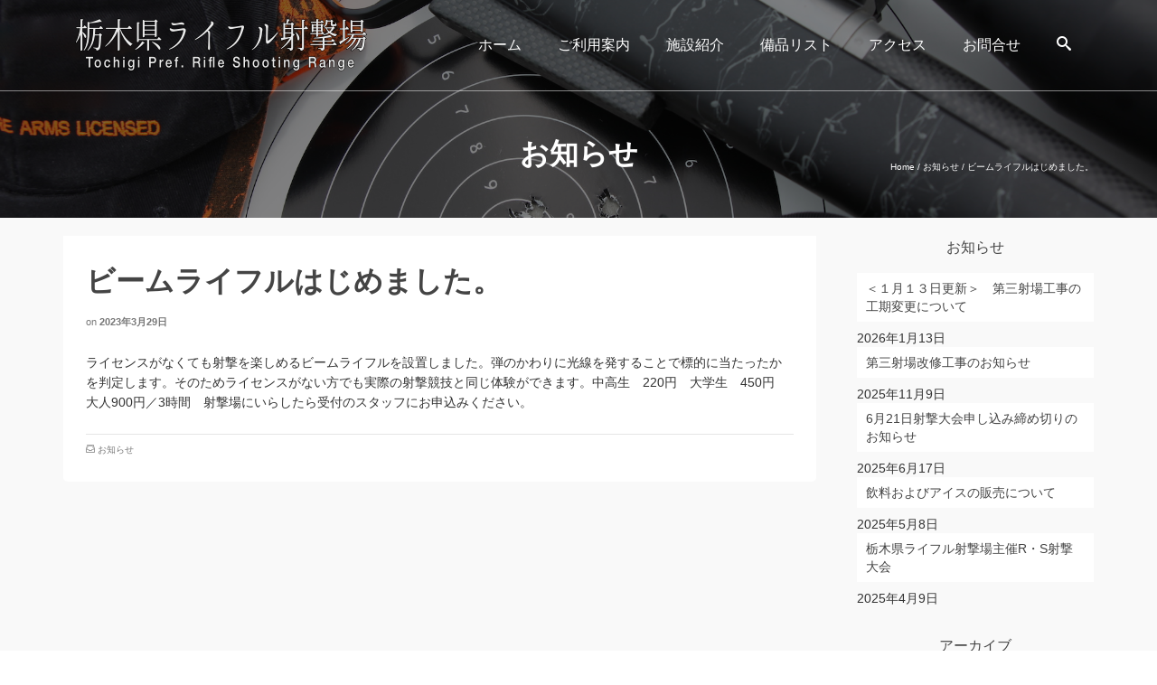

--- FILE ---
content_type: text/html; charset=UTF-8
request_url: https://www.tochigi-rifle.com/news/610
body_size: 15014
content:
<!DOCTYPE html>
<!--[if lt IE 7]>      <html class="no-js lt-ie9 lt-ie8 lt-ie7" lang="ja" itemscope="itemscope" itemtype="http://schema.org/WebPage"> <![endif]-->
<!--[if IE 7]>         <html class="no-js lt-ie9 lt-ie8" lang="ja" itemscope="itemscope" itemtype="http://schema.org/WebPage"> <![endif]-->
<!--[if IE 8]>         <html class="no-js lt-ie9" lang="ja" itemscope="itemscope" itemtype="http://schema.org/WebPage"> <![endif]-->
<!--[if gt IE 8]><!--> <html class="no-js" lang="ja" itemscope="itemscope" itemtype="http://schema.org/WebPage"> <!--<![endif]-->
<head>
	<meta charset="UTF-8">
	<link rel="profile" href="https://gmpg.org/xfn/11">
	<meta name="viewport" content="width=device-width, initial-scale=1.0">
	<meta http-equiv="X-UA-Compatible" content="IE=edge">
	<title>ビームライフルはじめました。 &#8211; 栃木県ライフル射撃場</title>
<style>
#wpadminbar #wp-admin-bar-wccp_free_top_button .ab-icon:before {
	content: "\f160";
	color: #02CA02;
	top: 3px;
}
#wpadminbar #wp-admin-bar-wccp_free_top_button .ab-icon {
	transform: rotate(45deg);
}
</style>
<meta name='robots' content='max-image-preview:large' />
<link rel='dns-prefetch' href='//stats.wp.com' />
<link rel='dns-prefetch' href='//fonts.googleapis.com' />
<link rel='preconnect' href='//i0.wp.com' />
<link rel='preconnect' href='//c0.wp.com' />
<link rel="alternate" type="application/rss+xml" title="栃木県ライフル射撃場 &raquo; フィード" href="https://www.tochigi-rifle.com/feed" />
<link rel="alternate" type="application/rss+xml" title="栃木県ライフル射撃場 &raquo; コメントフィード" href="https://www.tochigi-rifle.com/comments/feed" />
<link rel="alternate" type="application/rss+xml" title="栃木県ライフル射撃場 &raquo; ビームライフルはじめました。 のコメントのフィード" href="https://www.tochigi-rifle.com/news/610/feed" />
<link rel="alternate" title="oEmbed (JSON)" type="application/json+oembed" href="https://www.tochigi-rifle.com/wp-json/oembed/1.0/embed?url=https%3A%2F%2Fwww.tochigi-rifle.com%2Fnews%2F610" />
<link rel="alternate" title="oEmbed (XML)" type="text/xml+oembed" href="https://www.tochigi-rifle.com/wp-json/oembed/1.0/embed?url=https%3A%2F%2Fwww.tochigi-rifle.com%2Fnews%2F610&#038;format=xml" />
<link rel='stylesheet' id='all-css-be671030a0ce994d7771cfbf90a944aa' href='https://www.tochigi-rifle.com/wp-content/boost-cache/static/7c587b4341.min.css' type='text/css' media='all' />
<style id='wp-img-auto-sizes-contain-inline-css'>
img:is([sizes=auto i],[sizes^="auto," i]){contain-intrinsic-size:3000px 1500px}
/*# sourceURL=wp-img-auto-sizes-contain-inline-css */
</style>
<style id='wp-emoji-styles-inline-css'>

	img.wp-smiley, img.emoji {
		display: inline !important;
		border: none !important;
		box-shadow: none !important;
		height: 1em !important;
		width: 1em !important;
		margin: 0 0.07em !important;
		vertical-align: -0.1em !important;
		background: none !important;
		padding: 0 !important;
	}
/*# sourceURL=wp-emoji-styles-inline-css */
</style>
<style id='wp-block-library-inline-css'>
:root{--wp-block-synced-color:#7a00df;--wp-block-synced-color--rgb:122,0,223;--wp-bound-block-color:var(--wp-block-synced-color);--wp-editor-canvas-background:#ddd;--wp-admin-theme-color:#007cba;--wp-admin-theme-color--rgb:0,124,186;--wp-admin-theme-color-darker-10:#006ba1;--wp-admin-theme-color-darker-10--rgb:0,107,160.5;--wp-admin-theme-color-darker-20:#005a87;--wp-admin-theme-color-darker-20--rgb:0,90,135;--wp-admin-border-width-focus:2px}@media (min-resolution:192dpi){:root{--wp-admin-border-width-focus:1.5px}}.wp-element-button{cursor:pointer}:root .has-very-light-gray-background-color{background-color:#eee}:root .has-very-dark-gray-background-color{background-color:#313131}:root .has-very-light-gray-color{color:#eee}:root .has-very-dark-gray-color{color:#313131}:root .has-vivid-green-cyan-to-vivid-cyan-blue-gradient-background{background:linear-gradient(135deg,#00d084,#0693e3)}:root .has-purple-crush-gradient-background{background:linear-gradient(135deg,#34e2e4,#4721fb 50%,#ab1dfe)}:root .has-hazy-dawn-gradient-background{background:linear-gradient(135deg,#faaca8,#dad0ec)}:root .has-subdued-olive-gradient-background{background:linear-gradient(135deg,#fafae1,#67a671)}:root .has-atomic-cream-gradient-background{background:linear-gradient(135deg,#fdd79a,#004a59)}:root .has-nightshade-gradient-background{background:linear-gradient(135deg,#330968,#31cdcf)}:root .has-midnight-gradient-background{background:linear-gradient(135deg,#020381,#2874fc)}:root{--wp--preset--font-size--normal:16px;--wp--preset--font-size--huge:42px}.has-regular-font-size{font-size:1em}.has-larger-font-size{font-size:2.625em}.has-normal-font-size{font-size:var(--wp--preset--font-size--normal)}.has-huge-font-size{font-size:var(--wp--preset--font-size--huge)}.has-text-align-center{text-align:center}.has-text-align-left{text-align:left}.has-text-align-right{text-align:right}.has-fit-text{white-space:nowrap!important}#end-resizable-editor-section{display:none}.aligncenter{clear:both}.items-justified-left{justify-content:flex-start}.items-justified-center{justify-content:center}.items-justified-right{justify-content:flex-end}.items-justified-space-between{justify-content:space-between}.screen-reader-text{border:0;clip-path:inset(50%);height:1px;margin:-1px;overflow:hidden;padding:0;position:absolute;width:1px;word-wrap:normal!important}.screen-reader-text:focus{background-color:#ddd;clip-path:none;color:#444;display:block;font-size:1em;height:auto;left:5px;line-height:normal;padding:15px 23px 14px;text-decoration:none;top:5px;width:auto;z-index:100000}html :where(.has-border-color){border-style:solid}html :where([style*=border-top-color]){border-top-style:solid}html :where([style*=border-right-color]){border-right-style:solid}html :where([style*=border-bottom-color]){border-bottom-style:solid}html :where([style*=border-left-color]){border-left-style:solid}html :where([style*=border-width]){border-style:solid}html :where([style*=border-top-width]){border-top-style:solid}html :where([style*=border-right-width]){border-right-style:solid}html :where([style*=border-bottom-width]){border-bottom-style:solid}html :where([style*=border-left-width]){border-left-style:solid}html :where(img[class*=wp-image-]){height:auto;max-width:100%}:where(figure){margin:0 0 1em}html :where(.is-position-sticky){--wp-admin--admin-bar--position-offset:var(--wp-admin--admin-bar--height,0px)}@media screen and (max-width:600px){html :where(.is-position-sticky){--wp-admin--admin-bar--position-offset:0px}}

/*# sourceURL=wp-block-library-inline-css */
</style><style id='wp-block-paragraph-inline-css'>
.is-small-text{font-size:.875em}.is-regular-text{font-size:1em}.is-large-text{font-size:2.25em}.is-larger-text{font-size:3em}.has-drop-cap:not(:focus):first-letter{float:left;font-size:8.4em;font-style:normal;font-weight:100;line-height:.68;margin:.05em .1em 0 0;text-transform:uppercase}body.rtl .has-drop-cap:not(:focus):first-letter{float:none;margin-left:.1em}p.has-drop-cap.has-background{overflow:hidden}:root :where(p.has-background){padding:1.25em 2.375em}:where(p.has-text-color:not(.has-link-color)) a{color:inherit}p.has-text-align-left[style*="writing-mode:vertical-lr"],p.has-text-align-right[style*="writing-mode:vertical-rl"]{rotate:180deg}
/*# sourceURL=https://www.tochigi-rifle.com/wp-includes/blocks/paragraph/style.min.css */
</style>
<style id='global-styles-inline-css'>
:root{--wp--preset--aspect-ratio--square: 1;--wp--preset--aspect-ratio--4-3: 4/3;--wp--preset--aspect-ratio--3-4: 3/4;--wp--preset--aspect-ratio--3-2: 3/2;--wp--preset--aspect-ratio--2-3: 2/3;--wp--preset--aspect-ratio--16-9: 16/9;--wp--preset--aspect-ratio--9-16: 9/16;--wp--preset--color--black: #000;--wp--preset--color--cyan-bluish-gray: #abb8c3;--wp--preset--color--white: #fff;--wp--preset--color--pale-pink: #f78da7;--wp--preset--color--vivid-red: #cf2e2e;--wp--preset--color--luminous-vivid-orange: #ff6900;--wp--preset--color--luminous-vivid-amber: #fcb900;--wp--preset--color--light-green-cyan: #7bdcb5;--wp--preset--color--vivid-green-cyan: #00d084;--wp--preset--color--pale-cyan-blue: #8ed1fc;--wp--preset--color--vivid-cyan-blue: #0693e3;--wp--preset--color--vivid-purple: #9b51e0;--wp--preset--color--pinnacle-primary: #f3690e;--wp--preset--color--pinnacle-primary-light: #f5873f;--wp--preset--color--very-light-gray: #eee;--wp--preset--color--very-dark-gray: #444;--wp--preset--gradient--vivid-cyan-blue-to-vivid-purple: linear-gradient(135deg,rgb(6,147,227) 0%,rgb(155,81,224) 100%);--wp--preset--gradient--light-green-cyan-to-vivid-green-cyan: linear-gradient(135deg,rgb(122,220,180) 0%,rgb(0,208,130) 100%);--wp--preset--gradient--luminous-vivid-amber-to-luminous-vivid-orange: linear-gradient(135deg,rgb(252,185,0) 0%,rgb(255,105,0) 100%);--wp--preset--gradient--luminous-vivid-orange-to-vivid-red: linear-gradient(135deg,rgb(255,105,0) 0%,rgb(207,46,46) 100%);--wp--preset--gradient--very-light-gray-to-cyan-bluish-gray: linear-gradient(135deg,rgb(238,238,238) 0%,rgb(169,184,195) 100%);--wp--preset--gradient--cool-to-warm-spectrum: linear-gradient(135deg,rgb(74,234,220) 0%,rgb(151,120,209) 20%,rgb(207,42,186) 40%,rgb(238,44,130) 60%,rgb(251,105,98) 80%,rgb(254,248,76) 100%);--wp--preset--gradient--blush-light-purple: linear-gradient(135deg,rgb(255,206,236) 0%,rgb(152,150,240) 100%);--wp--preset--gradient--blush-bordeaux: linear-gradient(135deg,rgb(254,205,165) 0%,rgb(254,45,45) 50%,rgb(107,0,62) 100%);--wp--preset--gradient--luminous-dusk: linear-gradient(135deg,rgb(255,203,112) 0%,rgb(199,81,192) 50%,rgb(65,88,208) 100%);--wp--preset--gradient--pale-ocean: linear-gradient(135deg,rgb(255,245,203) 0%,rgb(182,227,212) 50%,rgb(51,167,181) 100%);--wp--preset--gradient--electric-grass: linear-gradient(135deg,rgb(202,248,128) 0%,rgb(113,206,126) 100%);--wp--preset--gradient--midnight: linear-gradient(135deg,rgb(2,3,129) 0%,rgb(40,116,252) 100%);--wp--preset--font-size--small: 13px;--wp--preset--font-size--medium: 20px;--wp--preset--font-size--large: 36px;--wp--preset--font-size--x-large: 42px;--wp--preset--spacing--20: 0.44rem;--wp--preset--spacing--30: 0.67rem;--wp--preset--spacing--40: 1rem;--wp--preset--spacing--50: 1.5rem;--wp--preset--spacing--60: 2.25rem;--wp--preset--spacing--70: 3.38rem;--wp--preset--spacing--80: 5.06rem;--wp--preset--shadow--natural: 6px 6px 9px rgba(0, 0, 0, 0.2);--wp--preset--shadow--deep: 12px 12px 50px rgba(0, 0, 0, 0.4);--wp--preset--shadow--sharp: 6px 6px 0px rgba(0, 0, 0, 0.2);--wp--preset--shadow--outlined: 6px 6px 0px -3px rgb(255, 255, 255), 6px 6px rgb(0, 0, 0);--wp--preset--shadow--crisp: 6px 6px 0px rgb(0, 0, 0);}:where(.is-layout-flex){gap: 0.5em;}:where(.is-layout-grid){gap: 0.5em;}body .is-layout-flex{display: flex;}.is-layout-flex{flex-wrap: wrap;align-items: center;}.is-layout-flex > :is(*, div){margin: 0;}body .is-layout-grid{display: grid;}.is-layout-grid > :is(*, div){margin: 0;}:where(.wp-block-columns.is-layout-flex){gap: 2em;}:where(.wp-block-columns.is-layout-grid){gap: 2em;}:where(.wp-block-post-template.is-layout-flex){gap: 1.25em;}:where(.wp-block-post-template.is-layout-grid){gap: 1.25em;}.has-black-color{color: var(--wp--preset--color--black) !important;}.has-cyan-bluish-gray-color{color: var(--wp--preset--color--cyan-bluish-gray) !important;}.has-white-color{color: var(--wp--preset--color--white) !important;}.has-pale-pink-color{color: var(--wp--preset--color--pale-pink) !important;}.has-vivid-red-color{color: var(--wp--preset--color--vivid-red) !important;}.has-luminous-vivid-orange-color{color: var(--wp--preset--color--luminous-vivid-orange) !important;}.has-luminous-vivid-amber-color{color: var(--wp--preset--color--luminous-vivid-amber) !important;}.has-light-green-cyan-color{color: var(--wp--preset--color--light-green-cyan) !important;}.has-vivid-green-cyan-color{color: var(--wp--preset--color--vivid-green-cyan) !important;}.has-pale-cyan-blue-color{color: var(--wp--preset--color--pale-cyan-blue) !important;}.has-vivid-cyan-blue-color{color: var(--wp--preset--color--vivid-cyan-blue) !important;}.has-vivid-purple-color{color: var(--wp--preset--color--vivid-purple) !important;}.has-black-background-color{background-color: var(--wp--preset--color--black) !important;}.has-cyan-bluish-gray-background-color{background-color: var(--wp--preset--color--cyan-bluish-gray) !important;}.has-white-background-color{background-color: var(--wp--preset--color--white) !important;}.has-pale-pink-background-color{background-color: var(--wp--preset--color--pale-pink) !important;}.has-vivid-red-background-color{background-color: var(--wp--preset--color--vivid-red) !important;}.has-luminous-vivid-orange-background-color{background-color: var(--wp--preset--color--luminous-vivid-orange) !important;}.has-luminous-vivid-amber-background-color{background-color: var(--wp--preset--color--luminous-vivid-amber) !important;}.has-light-green-cyan-background-color{background-color: var(--wp--preset--color--light-green-cyan) !important;}.has-vivid-green-cyan-background-color{background-color: var(--wp--preset--color--vivid-green-cyan) !important;}.has-pale-cyan-blue-background-color{background-color: var(--wp--preset--color--pale-cyan-blue) !important;}.has-vivid-cyan-blue-background-color{background-color: var(--wp--preset--color--vivid-cyan-blue) !important;}.has-vivid-purple-background-color{background-color: var(--wp--preset--color--vivid-purple) !important;}.has-black-border-color{border-color: var(--wp--preset--color--black) !important;}.has-cyan-bluish-gray-border-color{border-color: var(--wp--preset--color--cyan-bluish-gray) !important;}.has-white-border-color{border-color: var(--wp--preset--color--white) !important;}.has-pale-pink-border-color{border-color: var(--wp--preset--color--pale-pink) !important;}.has-vivid-red-border-color{border-color: var(--wp--preset--color--vivid-red) !important;}.has-luminous-vivid-orange-border-color{border-color: var(--wp--preset--color--luminous-vivid-orange) !important;}.has-luminous-vivid-amber-border-color{border-color: var(--wp--preset--color--luminous-vivid-amber) !important;}.has-light-green-cyan-border-color{border-color: var(--wp--preset--color--light-green-cyan) !important;}.has-vivid-green-cyan-border-color{border-color: var(--wp--preset--color--vivid-green-cyan) !important;}.has-pale-cyan-blue-border-color{border-color: var(--wp--preset--color--pale-cyan-blue) !important;}.has-vivid-cyan-blue-border-color{border-color: var(--wp--preset--color--vivid-cyan-blue) !important;}.has-vivid-purple-border-color{border-color: var(--wp--preset--color--vivid-purple) !important;}.has-vivid-cyan-blue-to-vivid-purple-gradient-background{background: var(--wp--preset--gradient--vivid-cyan-blue-to-vivid-purple) !important;}.has-light-green-cyan-to-vivid-green-cyan-gradient-background{background: var(--wp--preset--gradient--light-green-cyan-to-vivid-green-cyan) !important;}.has-luminous-vivid-amber-to-luminous-vivid-orange-gradient-background{background: var(--wp--preset--gradient--luminous-vivid-amber-to-luminous-vivid-orange) !important;}.has-luminous-vivid-orange-to-vivid-red-gradient-background{background: var(--wp--preset--gradient--luminous-vivid-orange-to-vivid-red) !important;}.has-very-light-gray-to-cyan-bluish-gray-gradient-background{background: var(--wp--preset--gradient--very-light-gray-to-cyan-bluish-gray) !important;}.has-cool-to-warm-spectrum-gradient-background{background: var(--wp--preset--gradient--cool-to-warm-spectrum) !important;}.has-blush-light-purple-gradient-background{background: var(--wp--preset--gradient--blush-light-purple) !important;}.has-blush-bordeaux-gradient-background{background: var(--wp--preset--gradient--blush-bordeaux) !important;}.has-luminous-dusk-gradient-background{background: var(--wp--preset--gradient--luminous-dusk) !important;}.has-pale-ocean-gradient-background{background: var(--wp--preset--gradient--pale-ocean) !important;}.has-electric-grass-gradient-background{background: var(--wp--preset--gradient--electric-grass) !important;}.has-midnight-gradient-background{background: var(--wp--preset--gradient--midnight) !important;}.has-small-font-size{font-size: var(--wp--preset--font-size--small) !important;}.has-medium-font-size{font-size: var(--wp--preset--font-size--medium) !important;}.has-large-font-size{font-size: var(--wp--preset--font-size--large) !important;}.has-x-large-font-size{font-size: var(--wp--preset--font-size--x-large) !important;}
/*# sourceURL=global-styles-inline-css */
</style>

<style id='classic-theme-styles-inline-css'>
/*! This file is auto-generated */
.wp-block-button__link{color:#fff;background-color:#32373c;border-radius:9999px;box-shadow:none;text-decoration:none;padding:calc(.667em + 2px) calc(1.333em + 2px);font-size:1.125em}.wp-block-file__button{background:#32373c;color:#fff;text-decoration:none}
/*# sourceURL=/wp-includes/css/classic-themes.min.css */
</style>
<style id='kadence-blocks-global-variables-inline-css'>
:root {--global-kb-font-size-sm:clamp(0.8rem, 0.73rem + 0.217vw, 0.9rem);--global-kb-font-size-md:clamp(1.1rem, 0.995rem + 0.326vw, 1.25rem);--global-kb-font-size-lg:clamp(1.75rem, 1.576rem + 0.543vw, 2rem);--global-kb-font-size-xl:clamp(2.25rem, 1.728rem + 1.63vw, 3rem);--global-kb-font-size-xxl:clamp(2.5rem, 1.456rem + 3.26vw, 4rem);--global-kb-font-size-xxxl:clamp(2.75rem, 0.489rem + 7.065vw, 6rem);}:root {--global-palette1: #3182CE;--global-palette2: #2B6CB0;--global-palette3: #1A202C;--global-palette4: #2D3748;--global-palette5: #4A5568;--global-palette6: #718096;--global-palette7: #EDF2F7;--global-palette8: #F7FAFC;--global-palette9: #ffffff;}
/*# sourceURL=kadence-blocks-global-variables-inline-css */
</style>
<link rel='stylesheet' id='redux-google-fonts-pinnacle-css' href='https://fonts.googleapis.com/css?family=Raleway%3A100%2C200%2C300%2C400%2C500%2C600%2C700%2C800%2C900%2C100italic%2C200italic%2C300italic%2C400italic%2C500italic%2C600italic%2C700italic%2C800italic%2C900italic&#038;ver=6.9' media='all' />


<link rel="https://api.w.org/" href="https://www.tochigi-rifle.com/wp-json/" /><link rel="alternate" title="JSON" type="application/json" href="https://www.tochigi-rifle.com/wp-json/wp/v2/posts/610" /><link rel="EditURI" type="application/rsd+xml" title="RSD" href="https://www.tochigi-rifle.com/xmlrpc.php?rsd" />

<link rel="canonical" href="https://www.tochigi-rifle.com/news/610" />
<link rel='shortlink' href='https://www.tochigi-rifle.com/?p=610' />

<style>
.unselectable
{
-moz-user-select:none;
-webkit-user-select:none;
cursor: default;
}
html
{
-webkit-touch-callout: none;
-webkit-user-select: none;
-khtml-user-select: none;
-moz-user-select: none;
-ms-user-select: none;
user-select: none;
-webkit-tap-highlight-color: rgba(0,0,0,0);
}
</style>

	<style>img#wpstats{display:none}</style>
		<style type="text/css" id="kt-custom-css">#kad-banner #topbar .topbarsociallinks li a {font-size:14px;}.trans-header #pageheader {padding-top:100px;}.titleclass .header-color-overlay {opacity:0.5;}.headerfont, .tp-caption, .yith-wcan-list li, .yith-wcan .yith-wcan-reset-navigation, ul.yith-wcan-label li a, .product_item .price {font-family:Raleway;} .topbarmenu ul li {font-family:Raleway;} #kadbreadcrumbs {font-family:;}.kt-home-call-to-action {padding:20px 0;}.kt-call-sitewide-to-action {padding:20px 0;}.product_item .product_details h5 {min-height:50px;}@media (max-width: 767px) {#topbar{display:none; height: 0px !important;}}.kad-hidepostauthortop, .postauthortop {display:none;}.postcommentscount {display:none;}.none-trans-header .nav-trigger-case.collapsed .kad-navbtn, .is-sticky .nav-trigger-case.collapsed .kad-navbtn {color:#444444;}.kad-header-style-basic #nav-main ul.sf-menu > li > a, .kad-header-style-basic #kad-shrinkheader #mobile-nav-trigger a {line-height:100px; }h2 {
  text-indent: 1em;
  background: #F9F9F9;/*背景色*/
  padding: 0.5em 0;/*上下の余白*/
  border-top: solid 3px #FB0;/*上線*/
  border-bottom: solid 3px #FB0;/*下線*/
}

h3 {
    border-left: 10px solid #FB0;
    padding: 0px 10px;
    margin-top: 30px;
}
.widget-title::after {
    height: 0px;
}

body.page #content .main .pageclass {
    padding: 30px 30px 30px;
}

.googlemap {
position: relative;
padding-bottom: 56.25%;
padding-top: 30px;
height: 0;
overflow: hidden;
}
.googlemap iframe,
.googlemap object,
.googlemap embed {
position: absolute;
top: 0;
left: 0;
width: 100%;
height: 100%;
}

p {
  display: block;
  margin: 1em 0;
  white-space: pre-line;
  line-height: 1.6;
}</style><!--[if lt IE 9]>
<script data-jetpack-boost="ignore" src="https://www.tochigi-rifle.com/wp-content/themes/pinnacle_premium/assets/js/vendor/respond.min.js"></script>
<![endif]-->
<link rel="icon" href="https://i0.wp.com/www.tochigi-rifle.com/wp-content/uploads/2021/04/cropped-tochimaru_rifle.gif?fit=32%2C32&#038;ssl=1" sizes="32x32" />
<link rel="icon" href="https://i0.wp.com/www.tochigi-rifle.com/wp-content/uploads/2021/04/cropped-tochimaru_rifle.gif?fit=192%2C192&#038;ssl=1" sizes="192x192" />
<link rel="apple-touch-icon" href="https://i0.wp.com/www.tochigi-rifle.com/wp-content/uploads/2021/04/cropped-tochimaru_rifle.gif?fit=180%2C180&#038;ssl=1" />
<meta name="msapplication-TileImage" content="https://i0.wp.com/www.tochigi-rifle.com/wp-content/uploads/2021/04/cropped-tochimaru_rifle.gif?fit=270%2C270&#038;ssl=1" />
<style type="text/css" title="dynamic-css" class="options-output">.kad-primary-nav ul.sf-menu a,.nav-trigger-case.collapsed .kad-navbtn{color:#ffffff;}.sticky-wrapper #logo a.brand, .trans-header #logo a.brand{color:#ffffff;}.is-sticky header #logo a.brand,.logofont,.none-trans-header header #logo a.brand,header #logo a.brand{font-family:Raleway;font-weight:400;font-style:normal;color:#444444;font-size:32px;}.titleclass{background-image:url('https://www.tochigi-rifle.com/wp-content/uploads/2021/02/rifle_bg.jpg');}.titleclass .header-color-overlay{background:#000000;}.titleclass h1{color:#ffffff;}.titleclass .subtitle{color:#ffffff;}.product_item .product_details h5, .product-category.grid_item a h5{font-family:Raleway;line-height:20px;font-weight:normal;font-style:700;font-size:15px;}h1{font-family:Raleway;line-height:50px;font-weight:700;font-style:normal;font-size:32px;}h2{font-family:Raleway;line-height:40px;font-weight:400;font-style:normal;font-size:26px;}h3{font-family:Raleway;line-height:40px;font-weight:400;font-style:normal;font-size:24px;}h4{font-family:Raleway;line-height:34px;font-weight:400;font-style:normal;font-size:18px;}h5{font-family:Raleway;line-height:26px;font-weight:400;font-style:normal;font-size:16px;}.subtitle{font-family:Raleway;line-height:22px;font-weight:400;font-style:normal;font-size:14px;}body{line-height:20px;font-weight:400;font-style:normal;font-size:14px;}.is-sticky .kad-primary-nav ul.sf-menu a, ul.sf-menu a, .none-trans-header .kad-primary-nav ul.sf-menu a{font-family:Raleway;font-weight:normal;font-style:400;color:#444444;font-size:16px;}.kad-header-style-basic .kad-primary-nav ul.sf-menu ul li a{font-size:13px;}.kad-nav-inner .kad-mnav, .kad-mobile-nav .kad-nav-inner li a, .kad-mobile-nav .kad-nav-inner li .kad-submenu-accordion{font-family:Raleway;line-height:20px;font-weight:normal;font-style:400;font-size:16px;}#topbar ul.sf-menu > li > a, #topbar .top-menu-cart-btn, #topbar .top-menu-search-btn, #topbar .nav-trigger-case .kad-navbtn, #topbar .topbarsociallinks li a{font-family:Raleway;font-weight:normal;font-style:400;font-size:11px;}</style></head>
<body class="wp-singular post-template-default single single-post postid-610 single-format-standard wp-theme-pinnacle_premium unselectable wide trans-header stickyheader kt-woo-spinners not_ie 610" data-smooth-scrolling="0" data-smooth-scrolling-hide="0" data-jsselect="0" data-animate="1" data-sticky="1">
<div id="wrapper" class="container">
  <!--[if lt IE 8]>
	<div class="alert alert-warning">
		You are using an <strong>outdated</strong> browser. Please <a href="http://browsehappy.com/">upgrade your browser</a> to improve your experience.	</div>
  <![endif]-->
	<header id="kad-banner" class="banner headerclass kad-header-style-basic " data-header-shrink="0" data-mobile-sticky="0" data-pageheaderbg="1" data-header-base-height="100">
  <div id="kad-shrinkheader" class="container" style="height:100px; line-height:100px;">
    <div class="row">
          <div class="col-md-4 col-sm-8 col-ss-10 clearfix kad-header-left">
            <div id="logo" class="logocase">
              <a class="brand logofont" style="height:100px; line-height:100px; display:block;" href="https://www.tochigi-rifle.com/">
                        
                       <div id="thelogo" style="height:100px; line-height:100px;">
                       <div style="background-image: url('https://www.tochigi-rifle.com/wp-content/uploads/2021/04/lgo_tochigi_rifle-1.png'); max-height:100px; height:81px; width:346px;" class="kad-standard-logo kad-lg"></div>
                        
                       <div style="background-image: url('https://www.tochigi-rifle.com/wp-content/uploads/2021/04/lgo_tochigi_rifle-1.png'); max-height:100px; height:81px; width:346px;" class="kad-lg kad-standard-logo-tranbg"></div>                         </div> 
                                      </a>
           </div> <!-- Close #logo -->
       </div><!-- close col -->
       <div class="col-md-8 col-sm-4 col-ss-2 kad-header-right">
                                <nav id="nav-main" class="clearfix kad-primary-nav">
              <ul id="menu-main-menu" class="sf-menu"><li  class="menu-%e3%83%9b%e3%83%bc%e3%83%a0 menu-item-7 menu-item"><a href="https://www.tochigi-rifle.com/"><span>ホーム</span></a></li>
<li  class="menu-%e3%81%94%e5%88%a9%e7%94%a8%e6%a1%88%e5%86%85 menu-item-260 menu-item"><a href="https://www.tochigi-rifle.com/info"><span>ご利用案内</span></a></li>
<li  class="menu-%e6%96%bd%e8%a8%ad%e7%b4%b9%e4%bb%8b menu-item-259 menu-item"><a href="https://www.tochigi-rifle.com/facilities"><span>施設紹介</span></a></li>
<li  class="menu-%e5%82%99%e5%93%81%e3%83%aa%e3%82%b9%e3%83%88 menu-item-684 menu-item"><a href="https://www.tochigi-rifle.com/equipments"><span>備品リスト</span></a></li>
<li  class="menu-%e3%82%a2%e3%82%af%e3%82%bb%e3%82%b9 menu-item-261 menu-item"><a href="https://www.tochigi-rifle.com/access"><span>アクセス</span></a></li>
<li  class="menu-%e3%81%8a%e5%95%8f%e5%90%88%e3%81%9b menu-item-22 menu-item"><a href="https://www.tochigi-rifle.com/contact"><span>お問合せ</span></a></li>
              <li class="menu-search-icon-kt panel"><a class="menu-search-btn collapsed" data-toggle="collapse" data-parent="#menu-main-menu" data-target="#kad-menu-search-popup"><i class="kt-icon-search4"></i></a>
        <div id="kad-menu-search-popup" class="collapse">
                      <form role="search" method="get" class="form-search" action="https://www.tochigi-rifle.com/">
  <label>
  	<span class="screen-reader-text">Search for:</span>
  	<input type="text" value="" name="s" class="search-query" placeholder="Search">
  </label>
  <button type="submit" class="search-icon"><i class="kt-icon-search4"></i></button>
</form>                  </div>
      </li>
       </ul>              </nav> 
            <div id="mobile-nav-trigger" class="nav-trigger">
              <a class="nav-trigger-case collapsed" data-toggle="collapse" rel="nofollow" data-target=".mobile_menu_collapse">
                <div class="kad-navbtn mobileclass clearfix"><i class="kt-icon-menu3"></i></div>
              </a>
            </div>
                              </div> <!-- Close col -->       
    </div> <!-- Close Row -->
  </div> <!-- Close Container -->
    <div class="container mobile-nav-container">
            <div id="kad-mobile-nav" class="kad-mobile-nav">
              <div class="kad-nav-inner mobileclass">
                <div id="mobile_menu_collapse" class="kad-nav-collapse collapse mobile_menu_collapse">
                                  <form role="search" method="get" class="form-search" action="https://www.tochigi-rifle.com/">
  <label>
  	<span class="screen-reader-text">Search for:</span>
  	<input type="text" value="" name="s" class="search-query" placeholder="Search">
  </label>
  <button type="submit" class="search-icon"><i class="kt-icon-search4"></i></button>
</form><ul id="menu-main-menu-1" class="kad-mnav"><li  class="menu-%e3%83%9b%e3%83%bc%e3%83%a0 menu-item-7 menu-item"><a href="https://www.tochigi-rifle.com/"><span>ホーム</span></a></li>
<li  class="menu-%e3%81%94%e5%88%a9%e7%94%a8%e6%a1%88%e5%86%85 menu-item-260 menu-item"><a href="https://www.tochigi-rifle.com/info"><span>ご利用案内</span></a></li>
<li  class="menu-%e6%96%bd%e8%a8%ad%e7%b4%b9%e4%bb%8b menu-item-259 menu-item"><a href="https://www.tochigi-rifle.com/facilities"><span>施設紹介</span></a></li>
<li  class="menu-%e5%82%99%e5%93%81%e3%83%aa%e3%82%b9%e3%83%88 menu-item-684 menu-item"><a href="https://www.tochigi-rifle.com/equipments"><span>備品リスト</span></a></li>
<li  class="menu-%e3%82%a2%e3%82%af%e3%82%bb%e3%82%b9 menu-item-261 menu-item"><a href="https://www.tochigi-rifle.com/access"><span>アクセス</span></a></li>
<li  class="menu-%e3%81%8a%e5%95%8f%e5%90%88%e3%81%9b menu-item-22 menu-item"><a href="https://www.tochigi-rifle.com/contact"><span>お問合せ</span></a></li>
              <li class="menu-search-icon-kt panel"><a class="menu-search-btn collapsed" data-toggle="collapse" data-parent="#menu-main-menu" data-target="#kad-menu-search-popup"><i class="kt-icon-search4"></i></a>
        <div id="kad-menu-search-popup" class="collapse">
                      <form role="search" method="get" class="form-search" action="https://www.tochigi-rifle.com/">
  <label>
  	<span class="screen-reader-text">Search for:</span>
  	<input type="text" value="" name="s" class="search-query" placeholder="Search">
  </label>
  <button type="submit" class="search-icon"><i class="kt-icon-search4"></i></button>
</form>                  </div>
      </li>
       </ul>                                </div>
            </div>
          </div>
          </div> <!-- Close Container -->
                    </header>  <div class="wrap contentclass" id="content-wrap" role="document">
	
<div id="pageheader" class="titleclass " style="    ">
<div class="header-color-overlay"></div>
	<div class="container">
		<div class="page-header" style="  ">
			<div class="row">
				<div class="col-md-12">
				  	<h1 style="" class="product_page_title entry-title" itemprop="name">お知らせ</h1>
					  				</div>
				<div class="col-md-12">
				   	<div id="kadbreadcrumbs"><div class="kt-breadcrumb-container"><span><a href="https://www.tochigi-rifle.com/" class="kad-bc-home"><span>Home</span></a></span> <span class="bc-delimiter">/</span> <span><a href="https://www.tochigi-rifle.com/categories/%e3%81%8a%e7%9f%a5%e3%82%89%e3%81%9b"><span>お知らせ</span></a></span> <span class="bc-delimiter">/</span> <span class="kad-breadcurrent">ビームライフルはじめました。</span></div></div>				</div>
			</div>
		</div>
	</div><!--container-->
</div><!--titleclass-->
<div id="content" class="container">
  <div id="post-610" class="row single-article">
    <div class="main col-lg-9 col-md-8 kt-sidebar" role="main">
        
        <article class="postclass post-610 post type-post status-publish format-standard hentry category-3">

                    <header>      
            <h1 class="entry-title">ビームライフルはじめました。</h1><div class="subhead">
	    <span class="postauthortop author vcard">
    by <span><a href="https://www.tochigi-rifle.com/news/author/iwata" class="fn" rel="author">IwataYuta</a></span>
    </span><span class="updated postdate">on <span class="postday">2023年3月29日</span></span>
    <span class="postcommentscount">    with <a href="https://www.tochigi-rifle.com/news/610#post_comments">コメントはまだありません</a>
    </span>
    </div>
          </header>
          <div class="entry-content clearfix">
                        
<p>ライセンスがなくても射撃を楽しめるビームライフルを設置しました。弾のかわりに光線を発することで標的に当たったかを判定します。そのためライセンスがない方でも実際の射撃競技と同じ体験ができます。中高生　220円　大学生　450円　大人900円／3時間　射撃場にいらしたら受付のスタッフにお申込みください。</p>
            
                      </div>
          <footer class="single-footer clearfix">
              <span class="postedinbottom"><i class="kt-icon-stack"></i> <a href="https://www.tochigi-rifle.com/categories/%e3%81%8a%e7%9f%a5%e3%82%89%e3%81%9b" rel="category tag">お知らせ</a></span><meta itemprop="dateModified" content="2023-03-29T20:03:36+09:00"><meta itemscope itemprop="mainEntityOfPage" content="https://www.tochigi-rifle.com/news/610" itemType="https://schema.org/WebPage" itemid="https://www.tochigi-rifle.com/news/610"><div itemprop="publisher" itemscope itemtype="https://schema.org/Organization"><div itemprop="logo" itemscope itemtype="https://schema.org/ImageObject"><meta itemprop="url" content="https://www.tochigi-rifle.com/wp-content/uploads/2021/04/lgo_tochigi_rifle-1.png"><meta itemprop="width" content="346"><meta itemprop="height" content="81"></div><meta itemprop="name" content="栃木県ライフル射撃場"></div>          </footer>
        </article>
      <div id="post_comments"></div>    </div>

      <aside class="col-lg-3 col-md-4" role="complementary">
        <div class="sidebar">
          
		<section id="recent-posts-2" class="widget-1 widget-first widget widget_recent_entries"><div class="widget-inner">
		<h5 class="widget-title">お知らせ</h5>
		<ul>
											<li>
					<a href="https://www.tochigi-rifle.com/news/1891">＜１月１３日更新＞　第三射場工事の工期変更について</a>
											<span class="post-date">2026年1月13日</span>
									</li>
											<li>
					<a href="https://www.tochigi-rifle.com/news/1536">第三射場改修工事のお知らせ</a>
											<span class="post-date">2025年11月9日</span>
									</li>
											<li>
					<a href="https://www.tochigi-rifle.com/news/801">6月21日射撃大会申し込み締め切りのお知らせ</a>
											<span class="post-date">2025年6月17日</span>
									</li>
											<li>
					<a href="https://www.tochigi-rifle.com/news/795">飲料およびアイスの販売について</a>
											<span class="post-date">2025年5月8日</span>
									</li>
											<li>
					<a href="https://www.tochigi-rifle.com/news/776">栃木県ライフル射撃場主催R・S射撃大会</a>
											<span class="post-date">2025年4月9日</span>
									</li>
					</ul>

		</div></section><section id="archives-2" class="widget-2 widget widget_archive"><div class="widget-inner"><h5 class="widget-title">アーカイブ</h5>		<label class="screen-reader-text" for="archives-dropdown-2">アーカイブ</label>
		<select id="archives-dropdown-2" name="archive-dropdown">
			
			<option value="">月を選択</option>
				<option value='https://www.tochigi-rifle.com/news/date/2026/01'> 2026年1月 </option>
	<option value='https://www.tochigi-rifle.com/news/date/2025/11'> 2025年11月 </option>
	<option value='https://www.tochigi-rifle.com/news/date/2025/06'> 2025年6月 </option>
	<option value='https://www.tochigi-rifle.com/news/date/2025/05'> 2025年5月 </option>
	<option value='https://www.tochigi-rifle.com/news/date/2025/04'> 2025年4月 </option>
	<option value='https://www.tochigi-rifle.com/news/date/2025/03'> 2025年3月 </option>
	<option value='https://www.tochigi-rifle.com/news/date/2025/02'> 2025年2月 </option>
	<option value='https://www.tochigi-rifle.com/news/date/2024/12'> 2024年12月 </option>
	<option value='https://www.tochigi-rifle.com/news/date/2024/10'> 2024年10月 </option>
	<option value='https://www.tochigi-rifle.com/news/date/2024/08'> 2024年8月 </option>
	<option value='https://www.tochigi-rifle.com/news/date/2024/04'> 2024年4月 </option>
	<option value='https://www.tochigi-rifle.com/news/date/2023/03'> 2023年3月 </option>

		</select>

			
</div></section><section id="kadence_simple_image-2" class="widget-3 widget kadence_simple_image"><div class="widget-inner"><div class="kad_img_upload_widget  kt-shape-type-kt-image-shape-standard kt-image-align-center kt-image-widget-kadence_simple_image-2"><a href="https://www.tochigi-rifle.com/wp-content/uploads/2021/04/tochimaru_rifle.gif" rel="lightbox"><div class="kt-image-contain kt-image-shadow-none kt-image-shape-standard"><div class="kt-image-inner-contain"><img src="https://i0.wp.com/www.tochigi-rifle.com/wp-content/uploads/2021/04/tochimaru_rifle.gif?fit=750%2C750&#038;ssl=1&#038;resize=180%2C180" width="180" height="180"  class="" itemprop="contentUrl" alt="とちまるくん"></div></div></a><div class="kadence_image_widget_caption">とちまるくん</div></div></div></section><section id="block-2" class="widget-4 widget widget_block widget_text"><div class="widget-inner">
<p><a href="https://x.com/tochigirifle" target="_blank" rel="noreferrer noopener">X @栃木県ライフル射撃場</a></p>
</div></section><section id="text-6" class="widget-5 widget widget_text"><div class="widget-inner">			<div class="textwidget"><div id="fb-root"></div>
<p></p>
<div class="fb-page" data-href="https://www.facebook.com/tochigirifle/" data-tabs="timeline" data-width="300" data-height="400" data-small-header="true" data-adapt-container-width="true" data-hide-cover="false" data-show-facepile="true">
<blockquote cite="https://www.facebook.com/tochigirifle/" class="fb-xfbml-parse-ignore"><p><a href="https://www.facebook.com/tochigirifle/">栃木県ライフル射撃場</a></p></blockquote>
</div>
</div>
		</div></section><section id="media_image-2" class="widget-6 widget widget_media_image"><div class="widget-inner"><h5 class="widget-title">指定管理者および関係団体</h5><a href="http://www.kitakantosok.co.jp"><img width="200" height="57" src="https://i0.wp.com/www.tochigi-rifle.com/wp-content/uploads/2021/06/lgo_alsok_2.jpg?fit=200%2C57&amp;ssl=1" class="image wp-image-312  attachment-200x57 size-200x57" alt="ALSOK" style="max-width: 100%; height: auto;" title="指定管理者および関係団体" decoding="async" loading="lazy" srcset="https://i0.wp.com/www.tochigi-rifle.com/wp-content/uploads/2021/06/lgo_alsok_2.jpg?w=518&amp;ssl=1 518w, https://i0.wp.com/www.tochigi-rifle.com/wp-content/uploads/2021/06/lgo_alsok_2.jpg?resize=300%2C85&amp;ssl=1 300w" sizes="auto, (max-width: 200px) 100vw, 200px" /></a></div></section><section id="media_image-3" class="widget-7 widget-last widget widget_media_image"><div class="widget-inner"><a href="https://www.simonguns.com/"><img width="198" height="34" src="https://i0.wp.com/www.tochigi-rifle.com/wp-content/uploads/2021/04/bnr_simon.jpg?fit=198%2C34&amp;ssl=1" class="image wp-image-34  attachment-198x34 size-198x34" alt="ガンルームシモン" style="max-width: 100%; height: auto;" decoding="async" loading="lazy" srcset="https://i0.wp.com/www.tochigi-rifle.com/wp-content/uploads/2021/04/bnr_simon.jpg?w=425&amp;ssl=1 425w, https://i0.wp.com/www.tochigi-rifle.com/wp-content/uploads/2021/04/bnr_simon.jpg?resize=300%2C52&amp;ssl=1 300w" sizes="auto, (max-width: 198px) 100vw, 198px" /></a></div></section>        </div><!-- /.sidebar -->
      </aside><!-- /aside -->
            </div><!-- /.row-->
    </div><!-- /.content -->
  </div><!-- /.wrap -->
  
  <footer id="containerfooter" class="footerclass">
  <div class="container">
  	<div class="row">
  		 
					<div class="col-md-3 col-sm-6 footercol1">
					<div class="widget-1 widget-first footer-widget"><aside id="text-2" class="widget widget_text"><h4 class="widget-title">栃木県ライフル射撃場</h4>			<div class="textwidget"><p>〒321-2118<br />
宇都宮市新里町乙1067<br />
TEL: 028-689-9715<br />
FAX: 028-689-9716</p>
<p>利用時間: 午前9時から午後5時まで<br />
休場日: 毎週月曜日（当該日が祝日にあたる場合はその翌日）<br />
年末年始（12月28日から1月3日まで）</p>
</div>
		</aside></div>					</div> 
            					 
					<div class="col-md-3 col-sm-6 footercol2">
					<div class="widget-1 widget-first footer-widget"><aside id="text-4" class="widget widget_text"><h4 class="widget-title">アクセス</h4>			<div class="textwidget"><p>自動車:<br />
東北自動車道「宇都宮I.C.」より約10分（約6km）<br />
日光宇都宮道路「徳次郎I.C.」より約8分（約5km）</p>
<p>タクシー:</p>
<p>「JR宇都宮駅」西口より約35分（約15km）<br />
「東武宇都宮駅」より約30分（約13km）</p>
</div>
		</aside></div>					</div> 
		        		         
					<div class="col-md-3 col-sm-6 footercol3">
					<div class="widget-1 widget-first footer-widget"><aside id="text-3" class="widget widget_text">			<div class="textwidget"><p><iframe src="https://www.google.com/maps/embed?pb=!1m14!1m8!1m3!1d51228.94792635262!2d139.800895!3d36.630978!3m2!1i1024!2i768!4f13.1!3m3!1m2!1s0x0%3A0xd9ad153ab42ab99e!2z5qCD5pyo55yM44Op44Kk44OV44Or5bCE5pKD5aC0!5e0!3m2!1sja!2sjp!4v1619177711222!5m2!1sja!2sjp" style="border:0;" allowfullscreen="" loading="lazy"></iframe></p>
</div>
		</aside></div>					</div> 
	            						            </div> <!-- Row -->
        <div class="footercredits clearfix">
    		
    		<div class="footernav clearfix"><ul id="menu-footer-menu" class="footermenu"><li  class="menu-%e5%88%a9%e7%94%a8%e8%a6%8f%e7%b4%84 menu-item-182 menu-item"><a href="https://www.tochigi-rifle.com/terms"><span>利用規約</span></a></li>
<li  class="menu-about-us menu-item-234 menu-item"><a href="https://www.tochigi-rifle.com/about-us"><span>About Us</span></a></li>
</ul></div>        	<p>&copy; 2026 栃木県ライフル射撃場</p>    	</div><!-- credits -->
    </div><!-- container -->
</footer></div><!--Wrapper-->

	<div id="wpcp-error-message" class="msgmsg-box-wpcp hideme"><span>error: </span>コンテンツは保護されています。</div>
	
		<style>
	@media print {
	body * {display: none !important;}
		body:after {
		content: "You are not allowed to print preview this page, Thank you"; }
	}
	</style>
		<style type="text/css">
	#wpcp-error-message {
	    direction: ltr;
	    text-align: center;
	    transition: opacity 900ms ease 0s;
	    z-index: 99999999;
	}
	.hideme {
    	opacity:0;
    	visibility: hidden;
	}
	.showme {
    	opacity:1;
    	visibility: visible;
	}
	.msgmsg-box-wpcp {
		border:1px solid #f5aca6;
		border-radius: 10px;
		color: #555;
		font-family: Tahoma;
		font-size: 11px;
		margin: 10px;
		padding: 10px 36px;
		position: fixed;
		width: 255px;
		top: 50%;
  		left: 50%;
  		margin-top: -10px;
  		margin-left: -130px;
  		-webkit-box-shadow: 0px 0px 34px 2px rgba(242,191,191,1);
		-moz-box-shadow: 0px 0px 34px 2px rgba(242,191,191,1);
		box-shadow: 0px 0px 34px 2px rgba(242,191,191,1);
	}
	.msgmsg-box-wpcp span {
		font-weight:bold;
		text-transform:uppercase;
	}
		.warning-wpcp {
		background:#ffecec url('https://www.tochigi-rifle.com/wp-content/plugins/wp-content-copy-protector/images/warning.png') no-repeat 10px 50%;
	}
    </style>










<script data-jetpack-boost="ignore" id="wp-emoji-settings" type="application/json">
{"baseUrl":"https://s.w.org/images/core/emoji/17.0.2/72x72/","ext":".png","svgUrl":"https://s.w.org/images/core/emoji/17.0.2/svg/","svgExt":".svg","source":{"concatemoji":"https://www.tochigi-rifle.com/wp-includes/js/wp-emoji-release.min.js?ver=6.9"}}
</script>

<script src="https://www.tochigi-rifle.com/wp-includes/js/jquery/jquery.min.js?ver=3.7.1" id="jquery-core-js"></script><script type='text/javascript' src='https://www.tochigi-rifle.com/wp-includes/js/jquery/jquery-migrate.min.js?m=1694413919'></script><script id="wpcp_disable_Right_Click" type="text/javascript">
document.ondragstart = function() { return false;}
	function nocontext(e) {
	   return false;
	}
	document.oncontextmenu = nocontext;
</script><script id="wpcp_css_disable_selection" type="text/javascript">
var e = document.getElementsByTagName('body')[0];
if(e)
{
	e.setAttribute('unselectable',"on");
}
</script><script type="text/javascript">var light_error = "The Image could not be loaded.", light_of = "%curr% of %total%", light_load = "Loading...";</script><script>
( ( dropdownId ) => {
	const dropdown = document.getElementById( dropdownId );
	function onSelectChange() {
		setTimeout( () => {
			if ( 'escape' === dropdown.dataset.lastkey ) {
				return;
			}
			if ( dropdown.value ) {
				document.location.href = dropdown.value;
			}
		}, 250 );
	}
	function onKeyUp( event ) {
		if ( 'Escape' === event.key ) {
			dropdown.dataset.lastkey = 'escape';
		} else {
			delete dropdown.dataset.lastkey;
		}
	}
	function onClick() {
		delete dropdown.dataset.lastkey;
	}
	dropdown.addEventListener( 'keyup', onKeyUp );
	dropdown.addEventListener( 'click', onClick );
	dropdown.addEventListener( 'change', onSelectChange );
})( "archives-dropdown-2" );

//# sourceURL=WP_Widget_Archives%3A%3Awidget
</script><script async defer crossorigin="anonymous" src="https://connect.facebook.net/ja_JP/sdk.js#xfbml=1&#038;version=v10.0" nonce="7aEWx2Nk"></script><script type="speculationrules">
{"prefetch":[{"source":"document","where":{"and":[{"href_matches":"/*"},{"not":{"href_matches":["/wp-*.php","/wp-admin/*","/wp-content/uploads/*","/wp-content/*","/wp-content/plugins/*","/wp-content/themes/pinnacle_premium/*","/*\\?(.+)"]}},{"not":{"selector_matches":"a[rel~=\"nofollow\"]"}},{"not":{"selector_matches":".no-prefetch, .no-prefetch a"}}]},"eagerness":"conservative"}]}
</script><script>
	var timeout_result;
	function show_wpcp_message(smessage)
	{
		if (smessage !== "")
			{
			var smessage_text = '<span>Alert: </span>'+smessage;
			document.getElementById("wpcp-error-message").innerHTML = smessage_text;
			document.getElementById("wpcp-error-message").className = "msgmsg-box-wpcp warning-wpcp showme";
			clearTimeout(timeout_result);
			timeout_result = setTimeout(hide_message, 3000);
			}
	}
	function hide_message()
	{
		document.getElementById("wpcp-error-message").className = "msgmsg-box-wpcp warning-wpcp hideme";
	}
	</script><script type='text/javascript' src='https://www.tochigi-rifle.com/wp-includes/js/dist/hooks.min.js?m=1766881813'></script><script src="https://www.tochigi-rifle.com/wp-includes/js/dist/i18n.min.js?ver=c26c3dc7bed366793375" id="wp-i18n-js"></script><script id="wp-i18n-js-after">
wp.i18n.setLocaleData( { 'text direction\u0004ltr': [ 'ltr' ] } );
//# sourceURL=wp-i18n-js-after
</script><script type='text/javascript' src='https://www.tochigi-rifle.com/wp-content/plugins/contact-form-7/includes/swv/js/index.js?m=1764639731'></script><script id="contact-form-7-js-translations">
( function( domain, translations ) {
	var localeData = translations.locale_data[ domain ] || translations.locale_data.messages;
	localeData[""].domain = domain;
	wp.i18n.setLocaleData( localeData, domain );
} )( "contact-form-7", {"translation-revision-date":"2025-11-30 08:12:23+0000","generator":"GlotPress\/4.0.3","domain":"messages","locale_data":{"messages":{"":{"domain":"messages","plural-forms":"nplurals=1; plural=0;","lang":"ja_JP"},"This contact form is placed in the wrong place.":["\u3053\u306e\u30b3\u30f3\u30bf\u30af\u30c8\u30d5\u30a9\u30fc\u30e0\u306f\u9593\u9055\u3063\u305f\u4f4d\u7f6e\u306b\u7f6e\u304b\u308c\u3066\u3044\u307e\u3059\u3002"],"Error:":["\u30a8\u30e9\u30fc:"]}},"comment":{"reference":"includes\/js\/index.js"}} );
//# sourceURL=contact-form-7-js-translations
</script><script id="contact-form-7-js-before">
var wpcf7 = {
    "api": {
        "root": "https:\/\/www.tochigi-rifle.com\/wp-json\/",
        "namespace": "contact-form-7\/v1"
    },
    "cached": 1
};
//# sourceURL=contact-form-7-js-before
</script><script src="https://www.tochigi-rifle.com/wp-content/plugins/contact-form-7/includes/js/index.js?ver=6.1.4" id="contact-form-7-js"></script><script type='text/javascript' src='https://www.tochigi-rifle.com/wp-content/boost-cache/static/b0986d974c.min.js'></script><script id="jetpack-stats-js-before">
_stq = window._stq || [];
_stq.push([ "view", JSON.parse("{\"v\":\"ext\",\"blog\":\"189443774\",\"post\":\"610\",\"tz\":\"9\",\"srv\":\"www.tochigi-rifle.com\",\"j\":\"1:15.3.1\"}") ]);
_stq.push([ "clickTrackerInit", "189443774", "610" ]);
//# sourceURL=jetpack-stats-js-before
</script><script src="https://stats.wp.com/e-202603.js" id="jetpack-stats-js" defer data-wp-strategy="defer"></script><script type="module">
/*! This file is auto-generated */
const a=JSON.parse(document.getElementById("wp-emoji-settings").textContent),o=(window._wpemojiSettings=a,"wpEmojiSettingsSupports"),s=["flag","emoji"];function i(e){try{var t={supportTests:e,timestamp:(new Date).valueOf()};sessionStorage.setItem(o,JSON.stringify(t))}catch(e){}}function c(e,t,n){e.clearRect(0,0,e.canvas.width,e.canvas.height),e.fillText(t,0,0);t=new Uint32Array(e.getImageData(0,0,e.canvas.width,e.canvas.height).data);e.clearRect(0,0,e.canvas.width,e.canvas.height),e.fillText(n,0,0);const a=new Uint32Array(e.getImageData(0,0,e.canvas.width,e.canvas.height).data);return t.every((e,t)=>e===a[t])}function p(e,t){e.clearRect(0,0,e.canvas.width,e.canvas.height),e.fillText(t,0,0);var n=e.getImageData(16,16,1,1);for(let e=0;e<n.data.length;e++)if(0!==n.data[e])return!1;return!0}function u(e,t,n,a){switch(t){case"flag":return n(e,"\ud83c\udff3\ufe0f\u200d\u26a7\ufe0f","\ud83c\udff3\ufe0f\u200b\u26a7\ufe0f")?!1:!n(e,"\ud83c\udde8\ud83c\uddf6","\ud83c\udde8\u200b\ud83c\uddf6")&&!n(e,"\ud83c\udff4\udb40\udc67\udb40\udc62\udb40\udc65\udb40\udc6e\udb40\udc67\udb40\udc7f","\ud83c\udff4\u200b\udb40\udc67\u200b\udb40\udc62\u200b\udb40\udc65\u200b\udb40\udc6e\u200b\udb40\udc67\u200b\udb40\udc7f");case"emoji":return!a(e,"\ud83e\u1fac8")}return!1}function f(e,t,n,a){let r;const o=(r="undefined"!=typeof WorkerGlobalScope&&self instanceof WorkerGlobalScope?new OffscreenCanvas(300,150):document.createElement("canvas")).getContext("2d",{willReadFrequently:!0}),s=(o.textBaseline="top",o.font="600 32px Arial",{});return e.forEach(e=>{s[e]=t(o,e,n,a)}),s}function r(e){var t=document.createElement("script");t.src=e,t.defer=!0,document.head.appendChild(t)}a.supports={everything:!0,everythingExceptFlag:!0},new Promise(t=>{let n=function(){try{var e=JSON.parse(sessionStorage.getItem(o));if("object"==typeof e&&"number"==typeof e.timestamp&&(new Date).valueOf()<e.timestamp+604800&&"object"==typeof e.supportTests)return e.supportTests}catch(e){}return null}();if(!n){if("undefined"!=typeof Worker&&"undefined"!=typeof OffscreenCanvas&&"undefined"!=typeof URL&&URL.createObjectURL&&"undefined"!=typeof Blob)try{var e="postMessage("+f.toString()+"("+[JSON.stringify(s),u.toString(),c.toString(),p.toString()].join(",")+"));",a=new Blob([e],{type:"text/javascript"});const r=new Worker(URL.createObjectURL(a),{name:"wpTestEmojiSupports"});return void(r.onmessage=e=>{i(n=e.data),r.terminate(),t(n)})}catch(e){}i(n=f(s,u,c,p))}t(n)}).then(e=>{for(const n in e)a.supports[n]=e[n],a.supports.everything=a.supports.everything&&a.supports[n],"flag"!==n&&(a.supports.everythingExceptFlag=a.supports.everythingExceptFlag&&a.supports[n]);var t;a.supports.everythingExceptFlag=a.supports.everythingExceptFlag&&!a.supports.flag,a.supports.everything||((t=a.source||{}).concatemoji?r(t.concatemoji):t.wpemoji&&t.twemoji&&(r(t.twemoji),r(t.wpemoji)))});
//# sourceURL=https://www.tochigi-rifle.com/wp-includes/js/wp-emoji-loader.min.js
</script></body>
</html>